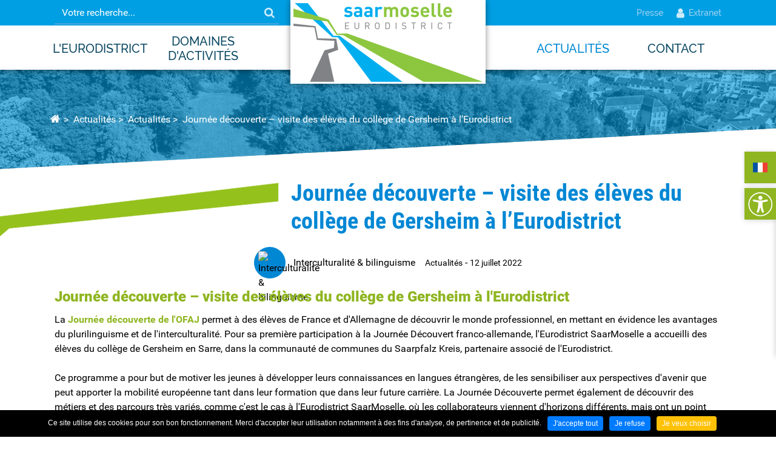

--- FILE ---
content_type: text/html; charset=UTF-8
request_url: https://www.saarmoselle.org/fr/actualites/journee-decouverte-visite-des-eleves-du-college-de-gersheim-a-l-eurodistrict_-n.html
body_size: 11768
content:
<!DOCTYPE html>
<html xmlns="http://www.w3.org/1999/xhtml" lang="fr" xml:lang="fr"><head><meta http-equiv="Content-Type" content="text/html; charset=utf-8"><title>Journée découverte – visite des élèves du collège de gersheim à l’eurodistrict -</title><meta name="description" content="Pour sa première participation à la Journée Découvert franco-allemande, l'Eurodistrict SaarMoselle a accueilli des élèves du collège de Gersheim en Sarre, dans la communauté de communes du Saarpfalz Kreis, partenaire associé de l'Eurodistrict."><link rel="canonical" href="https://www.saarmoselle.org/fr/actualites/journee-decouverte-visite-des-eleves-du-college-de-gersheim-a-l-eurodistrict_-n.html"><meta property="og:title" content="Journée découverte – visite des élèves du collège de gersheim à l’eurodistrict -"><meta property="og:description" content="Pour sa première participation à la Journée Découvert franco-allemande, l'Eurodistrict SaarMoselle a accueilli des élèves du collège de Gersheim en Sarre, dans la communauté de communes du Saarpfalz Kreis, partenaire associé de l'Eurodistrict."><meta property="og:type" content="website"><meta property="og:updated_time" content="2022-08-17 15:53:04"><meta property="og:url" content="https://www.saarmoselle.org/fr/actualites/journee-decouverte-visite-des-eleves-du-college-de-gersheim-a-l-eurodistrict_-n.html"><meta property="og:image" content="https://www.saarmoselle.org/globalflexit/images/img_base/actualites/1200_630_7_img-0223.jpg"><meta property="og:image:width" content="1200"><meta property="og:image:height" content="630"><meta name="twitter:card" content="summary_large_image"><meta name="twitter:title" content="Journée découverte – visite des élèves du collège de gersheim à l’eurodistrict -"><meta name="twitter:description" content="Pour sa première participation à la Journée Découvert franco-allemande, l'Eurodistrict SaarMoselle a accueilli des élèves du collège de Gersheim en Sarre, dans la communauté de communes du Saarpfalz Kreis, partenaire associé de l'Eurodistrict."><meta name="twitter:url" content="https://www.saarmoselle.org/fr/actualites/journee-decouverte-visite-des-eleves-du-college-de-gersheim-a-l-eurodistrict_-n.html"><meta name="twitter:image" content="https://www.saarmoselle.org/globalflexit/images/img_base/actualites/1200_630_7_img-0223.jpg"><meta name="robots" content="follow,index"><link rel="stylesheet" href="/globalflexit/clients/utils/min/?g=751313526376a94f27ed965367d5fdbe_css" type="text/css" media="all" />
<link rel="stylesheet" href="/globalflexit/clients/utils/min/?g=ec07dac774b676290104cc0d29bc1373_css" type="text/css" media="print" />
<base href="https://www.saarmoselle.org/"><meta name="viewport" content="width=device-width, initial-scale=1.0, maximum-scale=1"><meta name="format-detection" content="telephone=no"><link rel="icon" href="/img_base/themes/favicons/favicon.ico" type="image/x-icon"><meta name="msapplication-TileColor" content="#0087d4"><meta name="theme-color" content="#0087d4"></head><body class="fmac fdesktop theme_1" data-idpage="30" data-idparent="30" data-filariane="21,30">
<div id="fMobileMenuBodyContainer">    <div class="container-main">        
<header id="header" class="mainHeader noflexitsearch no_print" data-offset-top="1" data-offset-bottom="1" data-offset-top-add="-80"><div class="topHeader d-none d-lg-block">
        <div class="container">
            <div class="d-flex align-items-center">
                <div class="col-auto col-search d-none d-lg-block"><div class="searchWrapper"><form class="fbs4-search-box" action="/fr/recherche.html" method="post" id="form_recherche_mini" name="form_recherche_mini" role="search">
    <div class="form-row align-items-center">
        <div class="col fbs4-search-box-text">
                            <input class="form-control" id="adv_search" type="text" name="recherche" aria-label="Votre recherche..." value="" placeholder="Votre recherche..."></div>
        <div class="col-auto fbs4-search-box-button">
            <button class="btn btn-sm btn-primary" type="submit" name="submitFormSearch" id="submitFormSearch">OK</button>
        </div>

                <input type="hidden" name="session_reload_form" value="form_flexit_form"><input type="hidden" name="page_rech"><input type="hidden" value="1" name="clic"><input type="hidden" name="aff_langue" value=""><br><input type="hidden" name="debut" value="1"><input type="hidden" name="id_page_search" value="24"></div>
</form></div></div><div class="col-auto ml-auto "><div class="topMenu noflexitsearch"><a data-id-page="22" href="/fr/presse.html" class="topMenu_a topMenu_a_a page-22" title="">Presse</a><a data-id-page="23" href="/fr/acces-restreint.html" class="topMenu_a topMenu_a_b page-23" title=""><img src="/UserFiles/Image/Icones/ico-acces.png" alt="">Extranet</a></div></div>            </div>
        </div>
    </div>

    <div class="container">

            <a class="logo" href="/" title="Accueil">
                <img src="/_css/medias/logo_saarmoselle.png" alt="Eurodistrict SaarMoselle"></a>

            <nav id="mainMenu" class="mainMenuWrapper"><button id="fMenuMobileButton" type="button" class="navbar-toggler ml-auto d-block d-lg-none" data-configmenu='[{"type":"menu","value":"1,2,5,3"}]' data-style="light" data-subtitle="" data-fullscreen="0" data-header-elem=".mainHeader" data-hide-close-btn="1" data-header='[{"type":"clone","value":".searchWrapper"}]' data-footer='[{"type":"clone","value":".langListBox"}]' data-position="right" data-disable-loader-btn="0">
                    <span class="sr-only">Toggle navigation</span>
                    <span class="icon-bar d-block"></span>
                    <span class="icon-bar d-block"></span>
                    <span class="icon-bar d-block"></span>
                    <span class="titre d-none">Menu</span>
                </button>

                <div class="collapse navbar-collapse d-lg-block d-none">
                    <div class="mainMenu mainMenuHasChildActive noflexitsearch"><ul class="nav nav-tabs  "><li class="  first   dropdown nav-item" data-id-page="19"><a target="_self" data-id-page="19" href="/fr/nous-connaitre.html" class="  dropdown-toggle nav-link page-19" title="">L'Eurodistrict</a><ul class="dropdown-menu "><li class="  first   dropdown nav-item" data-id-page="25"><a data-id-page="25" href="/fr/nous-connaitre.html" class="  dropdown-toggle nav-link page-25" title="">Nous connaître</a><ul class="dropdown-menu "><li class="  first  nav-item" data-id-page="97"><a data-id-page="97" href="/fr/missions.html" class=" nav-link page-97" title="">Missions</a></li><li class="  last  nav-item" data-id-page="96"><a data-id-page="96" href="/fr/histoire.html" class=" nav-link page-96" title="">Histoire</a></li></ul></li><li class="   dropdown nav-item" data-id-page="147"><a data-id-page="147" href="/fr/zone-fonctionnelle-saarmoselle.html" class="  dropdown-toggle nav-link page-147" title="">Zone fonctionnelle SaarMoselle</a><ul class="dropdown-menu "><li class="  first  last  nav-item" data-id-page="165"><a data-id-page="165" href="/fr/comite-de-selection.html" class=" nav-link page-165" title="">Comité de sélection</a></li></ul></li><li class="   dropdown nav-item" data-id-page="55"><a target="_self" data-id-page="55" href="/fr/territoire-saarmoselle.html" class="  dropdown-toggle nav-link page-55" title="">Membres</a><ul class="dropdown-menu "><li class="  first  last  nav-item" data-id-page="51"><a data-id-page="51" href="/fr/territoire-saarmoselle.html" class=" nav-link page-51" title="">Territoire SaarMoselle</a></li></ul></li><li class="   dropdown nav-item" data-id-page="58"><a data-id-page="58" href="/fr/organes.html" class="  dropdown-toggle nav-link page-58" title="">Organes</a><ul class="dropdown-menu "><li class="  first  nav-item" data-id-page="98"><a data-id-page="98" href="/fr/assemblee.html" class=" nav-link page-98" title="">Assemblée</a></li><li class="  nav-item" data-id-page="99"><a data-id-page="99" href="/fr/comite-directeur.html" class=" nav-link page-99" title="">Comité directeur</a></li><li class="  last  nav-item" data-id-page="59"><a data-id-page="59" href="/fr/presidence.html" class=" nav-link page-59" title="">Présidence</a></li></ul></li><li class="  nav-item" data-id-page="57"><a data-id-page="57" href="/fr/reseaux.html" class=" nav-link page-57" title="">Réseaux</a></li><li class="   dropdown nav-item" data-id-page="84"><a data-id-page="84" href="/fr/equipe-technique.html" class="  dropdown-toggle nav-link page-84" title="">Equipe technique</a><ul class="dropdown-menu "><li class="  first  last  nav-item" data-id-page="61"><a data-id-page="61" href="/fr/stage-a-l-eurodistrict-1.html" class=" nav-link page-61" title="">Stage à l'Eurodistrict</a></li></ul></li><li class="  last   dropdown nav-item" data-id-page="100"><a data-id-page="100" href="/fr/documents-et-informations.html" class="  dropdown-toggle nav-link page-100" title="">Documents et informations</a><ul class="dropdown-menu "><li class="  first  nav-item" data-id-page="134"><a data-id-page="134" href="/fr/commande-publique.html" class=" nav-link page-134" title="">Commande publique</a></li><li class="  nav-item" data-id-page="60"><a data-id-page="60" href="/fr/comptes-rendus-et-deliberations.html" class=" nav-link page-60" title="">Comptes-rendus et délibérations</a></li><li class="  nav-item" data-id-page="133"><a data-id-page="133" href="/fr/publications-et-documentations.html" class=" nav-link page-133" title="">Publications et documentations</a></li><li class="  last  nav-item" data-id-page="82"><a data-id-page="82" href="/fr/rapports-d-activites.html" class=" nav-link page-82" title="">Rapports d'activités</a></li></ul></li></ul></li><li class="   dropdown nav-item" data-id-page="20"><a data-id-page="20" href="/fr/domaines-d-activites.html" class="  dropdown-toggle nav-link page-20" title="">Domaines d'activités</a><ul class="dropdown-menu "><li class="  first   dropdown nav-item" data-id-page="33"><a data-id-page="33" href="/fr/interculturalite-et-bilinguisme.html" class="  dropdown-toggle nav-link page-33" title="">Interculturalité et bilinguisme</a><ul class="dropdown-menu "><li class="  first  nav-item" data-id-page="62"><a data-id-page="62" href="/fr/creche-transfrontaliere.html" class=" nav-link page-62" title="">Crèche transfrontalière</a></li><li class="  nav-item" data-id-page="168"><a data-id-page="168" href="/fr/pro-motion-gr.html" class=" nav-link page-168" title="">Pro-Motion'GR</a></li><li class="  nav-item" data-id-page="169"><a data-id-page="169" href="/fr/engagement-gr.html" class=" nav-link page-169" title="">Engagement'GR</a></li><li class="  nav-item" data-id-page="66"><a data-id-page="66" href="/fr/faga-camt.html" class=" nav-link page-66" title="">FagA/CAMT</a></li><li class="  nav-item" data-id-page="65"><a data-id-page="65" href="/fr/sesam-gr.html" class=" nav-link page-65" title="">SESAM'GR</a></li><li class="  nav-item" data-id-page="122"><a data-id-page="122" href="/fr/projets-citoyens-1.html" class=" nav-link page-122" title="">Projets citoyens</a></li><li class="  last  nav-item" data-id-page="171"><a data-id-page="171" href="/fr/saarmoselle-fest-06-07-2025.html" class=" nav-link page-171" title="">SaarMoselle Fest 06.07.2025</a></li></ul></li><li class="   dropdown nav-item" data-id-page="34"><a data-id-page="34" href="/fr/developpement-economique.html" class="  dropdown-toggle nav-link page-34" title="">Développement économique</a><ul class="dropdown-menu "><li class="  first  nav-item" data-id-page="172"><a data-id-page="172" href="/fr/prometer.html" class=" nav-link page-172" title="">PROMETER</a></li><li class="  nav-item" data-id-page="67"><a data-id-page="67" href="/fr/saarmoselle-booste-votre-developpement.html" class=" nav-link page-67" title="">SaarMoselle booste votre développement</a></li><li class="  last  nav-item" data-id-page="146"><a data-id-page="146" href="/fr/marketing-territorial.html" class=" nav-link page-146" title="">Marketing Territorial</a></li></ul></li><li class="   dropdown nav-item" data-id-page="35"><a data-id-page="35" href="/fr/amenagement-du-territoire-mobilite.html" class="  dropdown-toggle nav-link page-35" title="">Aménagement du territoire / mobilité</a><ul class="dropdown-menu "><li class="  first  nav-item" data-id-page="69"><a data-id-page="69" href="/fr/projet-d-agglomeration.html" class=" nav-link page-69" title="">Projet d'agglomération</a></li><li class="  nav-item" data-id-page="162"><a data-id-page="162" href="/fr/prisma.html" class=" nav-link page-162" title="">&gt; PRISMA</a></li><li class="  nav-item" data-id-page="164"><a data-id-page="164" href="/fr/moro.html" class=" nav-link page-164" title="">&gt; MORO</a></li><li class="  nav-item" data-id-page="148"><a data-id-page="148" href="/fr/common-ground-saarmoselle.html" class=" nav-link page-148" title="">&gt; Common Ground SaarMoselle</a></li><li class="  nav-item" data-id-page="70"><a data-id-page="70" href="/fr/ligne-de-bus-ms.html" class=" nav-link page-70" title="">Ligne de bus MS</a></li><li class="  nav-item" data-id-page="71"><a data-id-page="71" href="/fr/billettique-transfrontaliere-saarmoselle.html" class=" nav-link page-71" title="">Billettique transfrontalière SaarMoselle</a></li><li class="  last  nav-item" data-id-page="72"><a data-id-page="72" href="/fr/etude-mobilite.html" class=" nav-link page-72" title="">Étude mobilité</a></li></ul></li><li class="   dropdown nav-item" data-id-page="36"><a data-id-page="36" href="/fr/sante.html" class="  dropdown-toggle nav-link page-36" title="">Santé</a><ul class="dropdown-menu "><li class="  first  nav-item" data-id-page="174"><a data-id-page="174" href="/fr/interface-sante-saarmoselle.html" class=" nav-link page-174" title="">Interface Santé SaarMoselle</a></li><li class="  nav-item" data-id-page="149"><a data-id-page="149" href="/fr/journee-de-la-sante-saarmoselle-2023.html" class=" nav-link page-149" title="">&gt; Journée de la santé SaarMoselle 2023</a></li><li class="  nav-item" data-id-page="136"><a data-id-page="136" href="/fr/point-de-contact-sante-saarmoselle.html" class=" nav-link page-136" title="">Point de contact santé SaarMoselle</a></li><li class="  nav-item" data-id-page="75"><a data-id-page="75" href="/fr/convention-mosar.html" class=" nav-link page-75" title="">Convention MOSAR</a></li><li class="  nav-item" data-id-page="185"><a data-id-page="185" href="/fr/projet-mosaics.html" class=" nav-link page-185" title="">Projet MOSAICS</a></li><li class="  nav-item" data-id-page="74"><a data-id-page="74" href="/fr/projet-geko-saarmoselle.html" class=" nav-link page-74" title="">Projet GeKo SaarMoselle</a></li><li class="  nav-item" data-id-page="139"><a data-id-page="139" href="/fr/journee-de-la-sante-saarmoselle-2021.html" class=" nav-link page-139" title="">&gt; Journée de la santé SaarMoselle 2021</a></li><li class="  nav-item" data-id-page="138"><a data-id-page="138" href="/fr/journee-de-la-sante-saarmoselle-2022.html" class=" nav-link page-138" title="">&gt; Journée de la santé SaarMoselle 2022</a></li><li class="  last  nav-item" data-id-page="76"><a data-id-page="76" href="/fr/projet-cosan.html" class=" nav-link page-76" title="">Projet COSAN</a></li></ul></li><li class="   dropdown nav-item" data-id-page="37"><a data-id-page="37" href="/fr/tourisme.html" class="  dropdown-toggle nav-link page-37" title="">Tourisme</a><ul class="dropdown-menu "><li class="  first  nav-item" data-id-page="170"><a data-id-page="170" href="/fr/intervelo-saarmoselle.html" class=" nav-link page-170" title="">Intervelo SaarMoselle</a></li><li class="  nav-item" data-id-page="78"><a data-id-page="78" href="/fr/la-route-du-feu.html" class=" nav-link page-78" title="">La Route du Feu</a></li><li class="  nav-item" data-id-page="81"><a data-id-page="81" href="/fr/chemin-des-etoiles.html" class=" nav-link page-81" title="">Chemin des Étoiles</a></li><li class="  nav-item" data-id-page="77"><a data-id-page="77" href="/fr/la-bande-bleue.html" class=" nav-link page-77" title="">La Bande Bleue</a></li><li class="  last  nav-item" data-id-page="80"><a data-id-page="80" href="/fr/velo-visavis.html" class=" nav-link page-80" title="">Velo visavis</a></li></ul></li><li class="  last  nav-item" data-id-page="135"><a data-id-page="135" href="/fr/fonds-citoyen-franco-allemand.html" class=" nav-link page-135" title="">Fonds citoyen franco-allemand</a></li></ul></li><li class="      dropdown nav-item" data-id-page="21"><a data-id-page="21" aria-current="true" href="/fr/actualites-1.html" class="   active  dropdown-toggle nav-link page-21" title="">Actualités</a><ul class="dropdown-menu "><li class="    first   nav-item" data-id-page="30"><a data-id-page="30" aria-current="true" href="/fr/actualites.html" class="   active nav-link page-30" title="">Actualités</a></li><li class="  nav-item" data-id-page="31"><a data-id-page="31" href="/fr/evenements.html" class=" nav-link page-31" title="">Événements</a></li><li class="  nav-item" data-id-page="32"><a data-id-page="32" href="/fr/emplois-et-stages.html" class=" nav-link page-32" title="">Emplois et stages</a></li><li class="  last  nav-item" data-id-page="29"><a data-id-page="29" href="/fr/newsletters.html" class=" nav-link page-29" title="">Newsletters</a></li></ul></li><li class="  last  nav-item" data-id-page="13"><a data-id-page="13" href="/fr/contact.html" class=" nav-link page-13" title="">Contact</a></li></ul></div>                </div>
            </nav></div>

</header><div class="options noflexitsearch">
    <div class="langues" data-tooltip="Changer de langue" data-tooltip-position="left">
        <div class="langBox ">
    <span class="langSwitch lg-fr" data-lang="fr"><a class="selected" href="/fr/actualites/journee-decouverte-visite-des-eleves-du-college-de-gersheim-a-l-eurodistrict_-n.html">FRANÇAIS</a>
	    <span class="langList"><span class="fleche" style="background-image:url(/globalflexit/clients/utils/arrondi.php?img_f=globalflexit/clients/utils/images/fleche_blanche1.png&amp;img=one&amp;mask=globalflexit/clients/utils/images/fleche_blanche.png)"></span><div class="langListBox" style="background:none;"><a href="/fr/actualites/journee-decouverte-visite-des-eleves-du-college-de-gersheim-a-l-eurodistrict_-n.html" class="fr  selLang" data-lang="fr">Français</a><a href="/de/aktuelles/entdeckungstag-besuch-von-schulerinnen-und-schulern-der-gemeinschaftsschule-gersheim-beim-eurodistrict_-n.html" class="de " data-lang="de">Allemand</a></div></span>    </span>
</div>    </div>
    <div class="accessibilite mt-2">
        <div class="icon ">
            <a href="javascript:;" data-tooltip="Accessibilité" data-tooltip-position="left"></a>
        </div>
        <div class="option_access text-left">
            <ul><li><img src="svgs_feather_zoom-in_000000" style="width:16px" alt=""><a href="javascript:;" onclick="fontUp(jQuery(this))" class="fontUp">Augmenter le texte</a></li>
                <li><img src="svgs_feather_zoom-out_000000" style="width:16px" alt=""><a href="javascript:;" onclick="fontDown(jQuery(this))" class="fontDown">Diminuer le texte</a></li>
                <li><svg version="1.1" xmlns="http://www.w3.org/2000/svg" width="1em" viewbox="0 0 448 448"><path fill="currentColor" d="M15.75 384h-15.75v-352h15.75v352zM31.5 383.75h-8v-351.75h8v351.75zM55 383.75h-7.75v-351.75h7.75v351.75zM94.25 383.75h-7.75v-351.75h7.75v351.75zM133.5 383.75h-15.5v-351.75h15.5v351.75zM165 383.75h-7.75v-351.75h7.75v351.75zM180.75 383.75h-7.75v-351.75h7.75v351.75zM196.5 383.75h-7.75v-351.75h7.75v351.75zM235.75 383.75h-15.75v-351.75h15.75v351.75zM275 383.75h-15.75v-351.75h15.75v351.75zM306.5 383.75h-15.75v-351.75h15.75v351.75zM338 383.75h-15.75v-351.75h15.75v351.75zM361.5 383.75h-15.75v-351.75h15.75v351.75zM408.75 383.75h-23.5v-351.75h23.5v351.75zM424.5 383.75h-8v-351.75h8v351.75zM448 384h-15.75v-352h15.75v352z"></path></svg><a href="javascript:;" class="filtre filtre-gray" onclick="filter('gray', jQuery(this))">Niveaux de gris</a></li>
                <li><svg version="1.1" xmlns="http://www.w3.org/2000/svg" width="1em" viewbox="0 0 448 448"><path fill="currentColor" d="M192 360v-272c-75 0-136 61-136 136s61 136 136 136zM384 224c0 106-86 192-192 192s-192-86-192-192 86-192 192-192 192 86 192 192z"></path></svg><a href="javascript:;" onclick="filter('contraste', jQuery(this))" class="filtre filtre-contraste">Haut contraste</a></li>
                <li><svg version="1.1" xmlns="http://www.w3.org/2000/svg" width="1em" viewbox="0 0 448 448"><path fill="currentColor" d="M364 304c0-6.5-2.5-12.5-7-17l-52-52c-4.5-4.5-10.75-7-17-7-7.25 0-13 2.75-18 8 8.25 8.25 18 15.25 18 28 0 13.25-10.75 24-24 24-12.75 0-19.75-9.75-28-18-5.25 5-8.25 10.75-8.25 18.25 0 6.25 2.5 12.5 7 17l51.5 51.75c4.5 4.5 10.75 6.75 17 6.75s12.5-2.25 17-6.5l36.75-36.5c4.5-4.5 7-10.5 7-16.75zM188.25 127.75c0-6.25-2.5-12.5-7-17l-51.5-51.75c-4.5-4.5-10.75-7-17-7s-12.5 2.5-17 6.75l-36.75 36.5c-4.5 4.5-7 10.5-7 16.75 0 6.5 2.5 12.5 7 17l52 52c4.5 4.5 10.75 6.75 17 6.75 7.25 0 13-2.5 18-7.75-8.25-8.25-18-15.25-18-28 0-13.25 10.75-24 24-24 12.75 0 19.75 9.75 28 18 5.25-5 8.25-10.75 8.25-18.25zM412 304c0 19-7.75 37.5-21.25 50.75l-36.75 36.5c-13.5 13.5-31.75 20.75-50.75 20.75-19.25 0-37.5-7.5-51-21.25l-51.5-51.75c-13.5-13.5-20.75-31.75-20.75-50.75 0-19.75 8-38.5 22-52.25l-22-22c-13.75 14-32.25 22-52 22-19 0-37.5-7.5-51-21l-52-52c-13.75-13.75-21-31.75-21-51 0-19 7.75-37.5 21.25-50.75l36.75-36.5c13.5-13.5 31.75-20.75 50.75-20.75 19.25 0 37.5 7.5 51 21.25l51.5 51.75c13.5 13.5 20.75 31.75 20.75 50.75 0 19.75-8 38.5-22 52.25l22 22c13.75-14 32.25-22 52-22 19 0 37.5 7.5 51 21l52 52c13.75 13.75 21 31.75 21 51z"></path></svg><a href="javascript:;" onclick="fontUnderline(jQuery(this))" class="underline">Liens soulignés</a></li>
                <li><svg version="1.1" xmlns="http://www.w3.org/2000/svg" width="1em" viewbox="0 0 448 448"><path fill="currentColor" d="M181.25 139.75l-42.5 112.5c24.75 0.25 49.5 1 74.25 1 4.75 0 9.5-0.25 14.25-0.5-13-38-28.25-76.75-46-113zM0 416l0.5-19.75c23.5-7.25 49-2.25 59.5-29.25l59.25-154 70-181h32c1 1.75 2 3.5 2.75 5.25l51.25 120c18.75 44.25 36 89 55 133 11.25 26 20 52.75 32.5 78.25 1.75 4 5.25 11.5 8.75 14.25 8.25 6.5 31.25 8 43 12.5 0.75 4.75 1.5 9.5 1.5 14.25 0 2.25-0.25 4.25-0.25 6.5-31.75 0-63.5-4-95.25-4-32.75 0-65.5 2.75-98.25 3.75 0-6.5 0.25-13 1-19.5l32.75-7c6.75-1.5 20-3.25 20-12.5 0-9-32.25-83.25-36.25-93.5l-112.5-0.5c-6.5 14.5-31.75 80-31.75 89.5 0 19.25 36.75 20 51 22 0.25 4.75 0.25 9.5 0.25 14.5 0 2.25-0.25 4.5-0.5 6.75-29 0-58.25-5-87.25-5-3.5 0-8.5 1.5-12 2-15.75 2.75-31.25 3.5-47 3.5z"></path></svg><a href="javascript:;" onclick="fontChange(jQuery(this))" class="fontchange">Police lisible</a></li>
                <li><svg version="1.1" xmlns="http://www.w3.org/2000/svg" width="1em" viewbox="0 0 448 448"><path fill="currentColor" d="M384 224c0 105.75-86.25 192-192 192-57.25 0-111.25-25.25-147.75-69.25-2.5-3.25-2.25-8 0.5-10.75l34.25-34.5c1.75-1.5 4-2.25 6.25-2.25 2.25 0.25 4.5 1.25 5.75 3 24.5 31.75 61.25 49.75 101 49.75 70.5 0 128-57.5 128-128s-57.5-128-128-128c-32.75 0-63.75 12.5-87 34.25l34.25 34.5c4.75 4.5 6 11.5 3.5 17.25-2.5 6-8.25 10-14.75 10h-112c-8.75 0-16-7.25-16-16v-112c0-6.5 4-12.25 10-14.75 5.75-2.5 12.75-1.25 17.25 3.5l32.5 32.25c35.25-33.25 83-53 132.25-53 105.75 0 192 86.25 192 192z"></path></svg><a href="javascript:;" onclick="deleteAllOption()">Réinitialiser</a></li>
            </ul></div>
    </div>
    </div>

        <div id="breadcrumb" class="after-header">
            <div class="image_effect">
                <div class="image" style="background-image:url(/globalflexit/images/UserFiles/Image/1920_300_7_web-img-schlossberg-accueil.jpg)"></div>
            </div>
            <div class="container">
                <div class="row row-breadcrumb  align-items-center">
                    <div class="col-12">
                        <div class="fil-ariane fil-arianeHasChildActive noflexitsearch"><ul class="breadcrumb  "><li class="  first  breadcrumb-item" data-id-page="1"><a data-id-page="1" href="/" class=" page-1" title="">Accueil</a></li><li class="     breadcrumb-item" data-id-page="21"><a data-id-page="21" aria-current="true" href="/fr/actualites-1.html" class="   active page-21" title="">Actualités</a></li><li class="     breadcrumb-item" data-id-page="30"><a data-id-page="30" aria-current="true" href="/fr/actualites.html" class="   active page-30" title="">Actualités</a></li><li class="  last  breadcrumb-item" data-id-page="actualites_930000"><a data-id-page="actualites_930000" aria-current="page" class=" active current page-actualites_930000" title="">Journée découverte – visite des élèves du collège de Gersheim à l’Eurodistrict</a></li></ul></div>                    </div>
                </div>
            </div>
        </div>

        <div class="container container-wrapper container-principal">

            <div class="row">
                                    <div class="heading col-12">
                                                    <div class="title1-default title_detail d-flex align-items-center color5 "><span>Journée découverte – visite des élèves du collège de Gersheim à l’Eurodistrict</span></div>
                                            </div>
                
                <section class="col-12 fullsize"><div class="mb-3"><div class="fmodele fmodeleScroll tpl_fiche">
    <article class="actualites-fiche"><div class="pb-3">
            <div class="row">
                <div class="col-auto mx-auto d-flex align-items-center">
                    <div class="categ col-auto py-0 pl-0 pr-0 d-flex align-items-center mr-3"><span class="icon" data-tooltip="Interculturalité &amp; bilinguisme" data-tooltip-position="top"><img src="/img_base/actualites/icon-theme-2.png" alt="Interculturalité &amp; bilinguisme"></span><div class="title_categ pl-2">Interculturalité &amp; bilinguisme</div></div> <span class="text-small">Actualités</span> - <span class="text-small">12 juillet 2022<span>                </span></span></div>

            </div>
        </div>

        <div class="inner">
            <div class="row">
                <div class="col-12">
                    <div class="title2-default"><span style="text-autospace:none"><b>Journée découverte – visite des élèves du collège de Gersheim à l'Eurodistrict </b></span></div>

<p>La <strong><a href="https://www.ofaj.org/programmes-formations/journee-decouverte.html" target="_blank" title="Journée découverte de l'OFAJ ( Nouvelle fenêtre )">Journée découverte de l'OFAJ</a></strong> permet à des élèves de France et d'Allemagne de découvrir le monde professionnel, en mettant en évidence les avantages du plurilinguisme et de l'interculturalité. Pour sa première participation à la Journée Découvert franco-allemande, l'Eurodistrict SaarMoselle a accueilli des élèves du collège de Gersheim en Sarre, dans la communauté de communes du Saarpfalz Kreis, partenaire associé de l'Eurodistrict.<br><br>
Ce programme a pour but de motiver les jeunes à développer leurs connaissances en langues étrangères, de les sensibiliser aux perspectives d'avenir que peut apporter la mobilité européenne tant dans leur formation que dans leur future carrière. La Journée Découverte permet également de découvrir des métiers et des parcours très variés, comme c'est le cas à l'Eurodistrict SaarMoselle, où les collaborateurs viennent d'horizons différents, mais ont un point commun, leur attachement à la coopération franco-allemande.<br><br>
Le bureau de coopération a ainsi ouvert ses portes les 23 et 24 juin à deux classes bilingues, l'une de 4e et l'autre de 3e du collège de Gersheim situé a seulement quelques kilomètres de la frontière. Lors du tour de table, il était particulièrement intéressant de voir à quel point la proximité de la frontière continue à créer du lien avec le pays voisin. Pour les uns, le lien s'est créé dès l'école maternelle au contact d'une assistante d'origine française, pour d'autres c'est grâce aux activités de loisirs et aux échanges entre clubs sportifs.<br><br>
La sensibilisation à la coopération transfrontalière était également au programme de cette rencontre. A travers la présentation de l'Eurodistrict SaarMoselle et de ses activités, l'accent a été mis sur la forte imbrication franco-allemande de notre territoire à travers les différents projets que mène ou accompagne le GECT et des possibilités qu'elle offre pour le quotidien de ses habitants. Un quiz ludique sur l'Eurodistrict et la région accompagné d'un goûter franco-allemand a clôturé la visite</p>

<p style="text-align: center;"></p><div class="fmodele fmodeleScroll tpl_galerie_diaporama_multi"><div class="title-spacer"></div><div class="flexit-medias-diaporama-multi">
    <div id="flexit_flexslider_313e319976e5ac8facf6694516dae32d" class="flexit-medias-diaporama-multi-slider">
        <ul class="slides"><li class="flexit-medias-diaporama-multi-item "><img src="/globalflexit/images/UserFiles/Image/actualites/0-general/750_500_1_ffffff_jd-8-gersheim.jpg" alt="" class="flexit-medias-diaporama-multi-item-img"></li>
<li class="flexit-medias-diaporama-multi-item "><img src="/globalflexit/images/UserFiles/Image/actualites/0-general/750_500_1_ffffff_jd-gersheim.jpg" alt="" class="flexit-medias-diaporama-multi-item-img"></li>
<li class="flexit-medias-diaporama-multi-item "><img src="/globalflexit/images/UserFiles/Image/actualites/0-general/750_500_1_ffffff_jd-9-gersheim.jpg" alt="" class="flexit-medias-diaporama-multi-item-img"></li>
        </ul></div>

</div></div>                                        <br><div class="partageSocial"><div class="flexit-social-sharing sm noflexitsearch"><a class="flexit-social-sharing-btn f-linkedin f-linkedin-02" href="https://www.linkedin.com/shareArticle?mini=true&amp;url=https%3A%2F%2Fwww.saarmoselle.org%2Ffr%2Factualites%2Fjournee-decouverte-visite-des-eleves-du-college-de-gersheim-a-l-eurodistrict_-n.html&amp;title=Journ%C3%A9e%20d%C3%A9couverte%20%E2%80%93%20visite%20des%20%C3%A9l%C3%A8ves%20du%20coll%C3%A8ge%20de%20Gersheim%20%C3%A0%20l%E2%80%99Eurodistrict&amp;summary=Pour%20sa%20premi%C3%A8re%20participation%20%C3%A0%20la%20Journ%C3%A9e%20D%C3%A9couvert%20franco-allemande%2C%20l%27Eurodistrict%20SaarMoselle%20a%20accueilli%20des%20%C3%A9l%C3%A8ves%20du%20coll%C3%A8ge%20de%20Gersheim%20en%20Sarre%2C%20dans%20la%20communaut%C3%A9%20de%20communes%20du%20Saarpfalz%20Kreis%2C%20partenaire%20associ%C3%A9%20de%20l%27Eurodistrict." data-share="https://www.saarmoselle.org/globalflexit/ajax/modules/contact/traitement-share.php?network=linkedin&amp;url={{share_url}}" data-url-b64="aHR0cHM6Ly93d3cuc2Fhcm1vc2VsbGUub3JnL2ZyL2FjdHVhbGl0ZXMvam91cm5lZS1kZWNvdXZlcnRlLXZpc2l0ZS1kZXMtZWxldmVzLWR1LWNvbGxlZ2UtZGUtZ2Vyc2hlaW0tYS1sLWV1cm9kaXN0cmljdF8tbi5odG1s" target="_blank" rel="nofollow" aria-label="Partager sur LinkedIn ( Nouvelle fenêtre )" title="Partager sur LinkedIn ( Nouvelle fenêtre )">Partager sur LinkedIn</a><a class="flexit-social-sharing-btn f-facebook f-facebook-02" href="https://www.facebook.com/share.php?u=https%3A%2F%2Fwww.saarmoselle.org%2Ffr%2Factualites%2Fjournee-decouverte-visite-des-eleves-du-college-de-gersheim-a-l-eurodistrict_-n.html&amp;title=Journ%C3%A9e%20d%C3%A9couverte%20%E2%80%93%20visite%20des%20%C3%A9l%C3%A8ves%20du%20coll%C3%A8ge%20de%20Gersheim%20%C3%A0%20l%E2%80%99Eurodistrict" data-share="https://www.saarmoselle.org/globalflexit/ajax/modules/contact/traitement-share.php?network=facebook&amp;url={{share_url}}" data-url-b64="aHR0cHM6Ly93d3cuc2Fhcm1vc2VsbGUub3JnL2ZyL2FjdHVhbGl0ZXMvam91cm5lZS1kZWNvdXZlcnRlLXZpc2l0ZS1kZXMtZWxldmVzLWR1LWNvbGxlZ2UtZGUtZ2Vyc2hlaW0tYS1sLWV1cm9kaXN0cmljdF8tbi5odG1s" target="_blank" rel="nofollow" aria-label="Partager sur Facebook ( Nouvelle fenêtre )" title="Partager sur Facebook ( Nouvelle fenêtre )">Partager sur Facebook</a><a class="flexit-social-sharing-btn f-twitter f-twitter-02" href="https://twitter.com/intent/tweet?text=Journ%C3%A9e%20d%C3%A9couverte%20%E2%80%93%20visite%20des%20%C3%A9l%C3%A8ves%20du%20coll%C3%A8ge%20de%20Gersheim%20%C3%A0%20l%E2%80%99Eurodistrict&amp;url=https%3A%2F%2Fwww.saarmoselle.org%2Ffr%2Factualites%2Fjournee-decouverte-visite-des-eleves-du-college-de-gersheim-a-l-eurodistrict_-n.html&amp;original_referer=https%3A%2F%2Fwww.saarmoselle.org%2Ffr%2Factualites%2Fjournee-decouverte-visite-des-eleves-du-college-de-gersheim-a-l-eurodistrict_-n.html" data-share="https://www.saarmoselle.org/globalflexit/ajax/modules/contact/traitement-share.php?network=twitter&amp;url={{share_url}}" data-url-b64="aHR0cHM6Ly93d3cuc2Fhcm1vc2VsbGUub3JnL2ZyL2FjdHVhbGl0ZXMvam91cm5lZS1kZWNvdXZlcnRlLXZpc2l0ZS1kZXMtZWxldmVzLWR1LWNvbGxlZ2UtZGUtZ2Vyc2hlaW0tYS1sLWV1cm9kaXN0cmljdF8tbi5odG1s" target="_blank" rel="nofollow" aria-label="Partager sur Twitter ( Nouvelle fenêtre )" title="Partager sur Twitter ( Nouvelle fenêtre )">Partager sur Twitter</a><a class="flexit-social-sharing-btn f-mail f-mail-02" href="mailto:?subject=Journ%C3%A9e%20d%C3%A9couverte%20%E2%80%93%20visite%20des%20%C3%A9l%C3%A8ves%20du%20coll%C3%A8ge%20de%20Gersheim%20%C3%A0%20l%E2%80%99Eurodistrict&amp;body=https://www.saarmoselle.org/fr/actualites/journee-decouverte-visite-des-eleves-du-college-de-gersheim-a-l-eurodistrict_-n.html" data-share="/fr/fpopup_envoyer.html?p=contact%3Aelements%3A%3Aenvoyer_a_un_ami&amp;url={{share_url}}" data-url-b64="aHR0cHM6Ly93d3cuc2Fhcm1vc2VsbGUub3JnL2ZyL2FjdHVhbGl0ZXMvam91cm5lZS1kZWNvdXZlcnRlLXZpc2l0ZS1kZXMtZWxldmVzLWR1LWNvbGxlZ2UtZGUtZ2Vyc2hlaW0tYS1sLWV1cm9kaXN0cmljdF8tbi5odG1s" target="_blank" rel="nofollow" aria-label="Partager par email ( Nouvelle fenêtre )" title="Partager par email ( Nouvelle fenêtre )">Partager par email</a></div></div>
                </div>
            </div>
        </div>
    </article><a href="/fr/actualites.html" class="btn-2 my-2">Retour à la liste</a>
    
</div></div><div class="mt-3"></div>                </section></div>

        </div>
        

<footer id="footer" class="mt-sm-5 mt-3 noflexitsearch"><div class="fmodele fmodeleScroll tpl_nl_accueil">    



    <div class="news-accueil">
        <div class="container">
            <div class="row row-list">

                <div class="newletter col-xl-8 col-md-7 col-12 "><div class="titre maj color5 mb-md-4 mb-2 text-md-left text-center">Inscription à la Newsletter</div>        <div class="newsletterbox bs4"><a name="newsletter"></a>
        <form class="form_inscript_newsletter" name="form_inscription_newsletter1" method="post" action="/fr/actualites.html#newsletter" style="margin:0px;">
            <input type="hidden" name="inscription_newsletter" value="1"><input type="hidden" name="newsletter[modele_newsletter]" value="simple"><div class="off"><label for="address">Address :</label><input type="text" name="address" value="" autocomplete="off"></div>
            <div class="inscription_newsletter_erreur"></div>
            <div class="inscription_newsletter_valid"></div>
                        <div class="liste_champs">
                <div class="colonne1">
                    
					<div class="champ" id="champ_mail">
						<label class="libelle" for="form_mail">Mail<span class="obligatoire">*</span></label>
						<div class="valeur"><input type="text" id="form_mail" tabindex="1" name="newsletter[mail]" value="" placeholder="Votre adresse mail"></div>
					</div>                </div>
                <div class="clearer"> </div>
            </div>
            <div class="mentions"><span class="obligatoire">*</span> Champs obligatoires</div>

            <input type="hidden" name="newsletter[groupe][2]" value="2"><div class="bouton_valider"><input type="submit" name="VALIDER" tabindex="2" value="VALIDER"></div>
            
        </form>
        <div class="clearer"> </div>
    </div>
</div>
                                                            <div class="col-xl-4 col-md-5 col-12">
                            <article class="last-news"><div class="images">
                                    <div class="img1"><img src="/globalflexit/images/UserFiles/Image/newsletter/200_320_1_ffffff_news-27-alaune-1.png" alt=""></div><div class="img2"><img src="/globalflexit/images/UserFiles/Image/newsletter/200_320_1_ffffff_news-27-alaune-1.png" alt=""></div>                                </div>
                                <a class="bouton-all font3 maj text-center" href="/fr/newsletters.html" title="Newsletters">Accèder à nos dernières newsletters</a>
                            </article></div>
                                                </div>
        </div>
    </div>

</div>
    
    <div class="footer-top py-4">
        <div class="container">
            <div class="row align-items-center">
                <div class="col-lg col-12 text-center"><img src="/_css/medias/logo_blanc.png" alt="Eurodistrict Saarmoselle"></div>
                <div class="col-lg col-12 text-lg-left text-center mt-lg-0 mt-2 col-adresse">
                    <div class="adresse">Eurodistrict SaarMoselle | 
Talstraße 16 | D-66119 Saarbrücken</div>                    <div><a href="tel:0049%20(0)681/506-8010" class="tel">Tél. 0049 (0)681/506-8010</a></div>                    <div><span class="tel">Fax 0049 (0)681/506-8020</span></div>                </div>

                <div class="col-lg col-contact text-lg-left text-center d-lg-block d-inline-block col-auto mx-lg-0 mx-auto mt-3 mt-lg-0"><a href="/fr/contact.html" class="btn-vert maj font3">Contactez-nous</a></div>                <div class="col-lg col-12 text-lg-left text-center  mt-lg-0 mt-2"><div class="font3 color1 maj mb-1">SUIVEZ-NOUS</div><div class="follow"><div class="flexit-social-follow"><a class="follow-item btn-fb" href="http://www.facebook.com/saarmoselle" target="_blank" style="width: 32px;" rel="nofollow" title="Facebook ( Nouvelle fenêtre )"><img class="icog" style="--icocolor:#96c11f;--iconame:url(/globalflexit/clients/utils/images/flexit_icones/fb02.png);--icosize:32px;" src="/globalflexit/clients/utils/images/x.gif" alt="Facebook"></a><a class="follow-item btn-insta" href="http://instagram.com/eurodistrict_saarmoselle/?hl=fr" target="_blank" style="width: 32px;" rel="nofollow" title="Instagram ( Nouvelle fenêtre )"><img class="icog" style="--icocolor:#96c11f;--iconame:url(/globalflexit/clients/utils/images/flexit_icones/insta02.png);--icosize:32px;" src="/globalflexit/clients/utils/images/x.gif" alt="Instagram"></a><a class="follow-item btn-li btn-li-c" href="https://www.linkedin.com/company/eurodistrict-saarmoselle" target="_blank" style="width: 32px;" rel="nofollow" title="LinkedIn ( Nouvelle fenêtre )"><img class="icog" style="--icocolor:#96c11f;--iconame:url(/globalflexit/clients/utils/images/flexit_icones/li02.png);--icosize:32px;" src="/globalflexit/clients/utils/images/x.gif" alt="LinkedIn"></a></div></div></div>            </div>

        </div>
    </div>
    <div class="footer-bottom py-lg-4 pt-0 pb-4">
        <div class="container">
            <div class="row">
                <div class="col-lg-auto col-12 text-lg-left text-center">
                    <div class="bottom-menu noflexitsearch"><a data-id-page="14" href="/fr/mentions-legales.html" class="bottom-menu_a bottom-menu_a_a page-14" title="">Mentions légales</a> - <a data-id-page="15" href="/fr/plan-du-site.html" class="bottom-menu_a bottom-menu_a_b page-15" title="">Plan du site</a> - <a data-id-page="18" href="/fr/donnees-personnelles.html" class="bottom-menu_a bottom-menu_a_a page-18" title="">Données personnelles</a></div>                </div>
                <div class="col-lg col-12 text-lg-right text-center mt-lg-0 mt-2">
                                    </div>
            </div>
        </div>
    </div>
</footer></div>
</div>
<script src="/globalflexit/clients/utils/framework/js/all/modules/flexitjs/flexitJs.js?d=1768305580" type="text/javascript"></script>
<script src="/globalflexit/clients/utils/min/?g=a11aaed08748d9c004c848ccdec81c35_js" type="text/javascript"></script>
<script type="text/javascript">jQuery(document).ready(function() {
flexit_add_class(fmoo.$$('.topMenu a'),'topMenu_');
flexit_add_class(fmoo.$$('.bottom-menu a'),'bottom-menu_');
});</script>
<script type="text/javascript">jQuery(window).load(function() {
actualitesGallerySlider();
jQuery('#flexit_flexslider_313e319976e5ac8facf6694516dae32d').flexslider({animation: 'fade',animationSpeed: 1500,slideshow: true,slideshowSpeed: 5000,controlNav: false,directionNav: true,animationLoop: true,pauseOnHover: false});
});</script>
<script src="/globalflexit/backoffice/modules/vieprivee/front/templates/js/vp.js?d=1768305580" type="text/javascript"></script><script type="application/ld+json">{"@context":"http:\/\/schema.org","@type":"NewsArticle","mainEntityOfPage":{"@type":"WebPage","@id":"\/fr\/actualites\/journee-decouverte-visite-des-eleves-du-college-de-gersheim-a-l-eurodistrict_-n.html"},"publisher":{"@type":"Organization","name":"Groupement europ\u00e9en de coop\u00e9ration territoriale Eurodistrict SaarMoselle","logo":{"@type":"ImageObject","url":"https:\/\/www.saarmoselle.org\/globalflexit\/images\/UserFiles\/Image\/contenu_defaut\/600_60_1_logo-saarmoselle.png","width":142,"height":60}},"author":{"@type":"Organization","name":"Groupement europ\u00e9en de coop\u00e9ration territoriale Eurodistrict SaarMoselle"},"datePublished":"2022-07-19T17:04+02:00","dateModified":"2022-08-17T15:53+02:00","headline":"Journ\u00e9e d\u00e9couverte \u2013 visite des \u00e9l\u00e8ves du coll\u00e8ge de Gersheim \u00e0 l\u2019Eurodistrict","description":"Pour sa premi\u00e8re participation \u00e0 la Journ\u00e9e D\u00e9couvert franco-allemande, l'Eurodistrict SaarMoselle a accueilli des \u00e9l\u00e8ves du coll\u00e8ge de Gersheim en Sarre, dans la communaut\u00e9 de communes du Saarpfalz Kreis, partenaire associ\u00e9 de l'Eurodistrict.","articleBody":"Journ\u00e9e d\u00e9couverte \u2013 visite des \u00e9l\u00e8ves du coll\u00e8ge de Gersheim \u00e0 l'Eurodistrict \n\nLa Journ\u00e9e d\u00e9couverte de l'OFAJ permet \u00e0 des \u00e9l\u00e8ves de France et d'Allemagne de d\u00e9couvrir le monde professionnel, en mettant en \u00e9vidence les avantages du plurilinguisme et de l'interculturalit\u00e9. Pour sa premi\u00e8re participation \u00e0 la Journ\u00e9e D\u00e9couvert franco-allemande, l'Eurodistrict SaarMoselle a accueilli des \u00e9l\u00e8ves du coll\u00e8ge de Gersheim en Sarre, dans la communaut\u00e9 de communes du Saarpfalz Kreis, partenaire associ\u00e9 de l'Eurodistrict.\n\nCe programme a pour but de motiver les jeunes \u00e0 d\u00e9velopper leurs connaissances en langues \u00e9trang\u00e8res, de les sensibiliser aux perspectives d'avenir que peut apporter la mobilit\u00e9 europ\u00e9enne tant dans leur formation que dans leur future carri\u00e8re. La Journ\u00e9e D\u00e9couverte permet \u00e9galement de d\u00e9couvrir des m\u00e9tiers et des parcours tr\u00e8s vari\u00e9s, comme c'est le cas \u00e0 l'Eurodistrict SaarMoselle, o\u00f9 les collaborateurs viennent d'horizons diff\u00e9rents, mais ont un point commun, leur attachement \u00e0 la coop\u00e9ration franco-allemande.\n\nLe bureau de coop\u00e9ration a ainsi ouvert ses portes les 23 et 24 juin \u00e0 deux classes bilingues, l'une de 4e et l'autre de 3e du coll\u00e8ge de Gersheim situ\u00e9 a seulement quelques kilom\u00e8tres de la fronti\u00e8re. Lors du tour de table, il \u00e9tait particuli\u00e8rement int\u00e9ressant de voir \u00e0 quel point la proximit\u00e9 de la fronti\u00e8re continue \u00e0 cr\u00e9er du lien avec le pays voisin. Pour les uns, le lien s'est cr\u00e9\u00e9 d\u00e8s l'\u00e9cole maternelle au contact d'une assistante d'origine fran\u00e7aise, pour d'autres c'est gr\u00e2ce aux activit\u00e9s de loisirs et aux \u00e9changes entre clubs sportifs.\n\nLa sensibilisation \u00e0 la coop\u00e9ration transfrontali\u00e8re \u00e9tait \u00e9galement au programme de cette rencontre. A travers la pr\u00e9sentation de l'Eurodistrict SaarMoselle et de ses activit\u00e9s, l'accent a \u00e9t\u00e9 mis sur la forte imbrication franco-allemande de notre territoire \u00e0 travers les diff\u00e9rents projets que m\u00e8ne ou accompagne le GECT et des possibilit\u00e9s qu'elle offre pour le quotidien de ses habitants. Un quiz ludique sur l'Eurodistrict et la r\u00e9gion accompagn\u00e9 d'un go\u00fbter franco-allemand a cl\u00f4tur\u00e9 la visite\n\n","image":{"@type":"ImageObject","url":"https:\/\/www.saarmoselle.org\/img_base\/actualites\/img-0223.jpg","width":1889,"height":1285}}</script><script>if( !flexit ) { var flexit = {}; } flexit.session = {};flexit.session.hash = "16b2ff56e621d7d55b7c368ede57c8be";flexit.session.id = "a2q2l6gilrk3t49vc823bdn514";flexit.user = {};flexit.user.extranet_connected = false;</script><script type="text/javascript">
(function(window, document, dataLayerName, id) {
window[dataLayerName]=window[dataLayerName]||[],window[dataLayerName].push({start:(new Date).getTime(),event:"stg.start"});var scripts=document.getElementsByTagName('script')[0],tags=document.createElement('script');
function stgCreateCookie(a,b,c){var d="";if(c){var e=new Date;e.setTime(e.getTime()+24*c*60*60*1e3),d="; expires="+e.toUTCString();f="; SameSite=Strict"}document.cookie=a+"="+b+d+f+"; path=/"}
var isStgDebug=(window.location.href.match("stg_debug")||document.cookie.match("stg_debug"))&&!window.location.href.match("stg_disable_debug");stgCreateCookie("stg_debug",isStgDebug?1:"",isStgDebug?14:-1);
var qP=[];dataLayerName!=="dataLayer"&&qP.push("data_layer_name="+dataLayerName),isStgDebug&&qP.push("stg_debug");var qPString=qP.length>0?("?"+qP.join("&")):"";
tags.async=!0,tags.src="https://saarmoselle.containers.piwik.pro/"+id+".js"+qPString,scripts.parentNode.insertBefore(tags,scripts);
!function(a,n,i){a[n]=a[n]||{};for(var c=0;c<i.length;c++)!function(i){a[n][i]=a[n][i]||{},a[n][i].api=a[n][i].api||function(){var a=[].slice.call(arguments,0);"string"==typeof a[0]&&window[dataLayerName].push({event:n+"."+i+":"+a[0],parameters:[].slice.call(arguments,1)})}}(i[c])}(window,"ppms",["tm","cm"]);
})(window, document, 'dataLayer', 'a4bb1c6d-5f26-44ba-8410-82c5489b09d9');
</script><div class="fmodele fmodeleScroll vieprivee_refresh tpl_vieprivee"><!-- @param url="/globalflexit/ajax/modules/vieprivee/?p2=a4057c0742e72de86898215c8d461546&id_page=30&id_lg=fr&forceadm=&ancmod=" referer="/fr/actualites/journee-decouverte-visite-des-eleves-du-college-de-gersheim-a-l-eurodistrict_-n.html" --><div class="flexit_cookie noflexitsearch skin2 pos-bottom"><span class="flexit_cookie_txt">Ce site utilise des cookies pour son bon fonctionnement. Merci d'accepter leur utilisation notamment à des fins d'analyse, de pertinence et de publicité.</span><a class="btn btn-primary btn-sm" href="javascript:;" onclick="flexitVp.cookieAcceptAll();">J'accepte tout</a><a class="btn btn-primary btn-sm" href="javascript:;" onclick="flexitVp.cookieRefuseAll();">Je refuse</a><a class="btn btn-warning btn-sm" href="https://www.saarmoselle.org/fr/donnees-personnelles.html#configCookies" target="_blank">Je veux choisir</a></div></div></body></html>


--- FILE ---
content_type: text/html; charset=UTF-8
request_url: https://www.saarmoselle.org/globalflexit/ajax/modules/traductions/traitement.php
body_size: 104
content:
{"langue":"fr","traductions":[{"intitule":"Agrandir l&apos;image","valeur":"Agrandir l&apos;image"},{"intitule":"Agrandir l'image","valeur":"Agrandir l'image"}]}

--- FILE ---
content_type: image/svg+xml
request_url: https://www.saarmoselle.org/_css/medias/accessibilite.svg
body_size: 1529
content:
<?xml version="1.0" encoding="utf-8"?>
<!-- Generator: Adobe Illustrator 26.3.1, SVG Export Plug-In . SVG Version: 6.00 Build 0)  -->
<svg version="1.1" id="Calque_1" xmlns="http://www.w3.org/2000/svg" xmlns:xlink="http://www.w3.org/1999/xlink" x="0px" y="0px"
	 viewBox="0 0 117 113" style="enable-background:new 0 0 117 113;" xml:space="preserve">
<style type="text/css">
	.st0{fill:#FFFFFF;}
</style>
<path class="st0" d="M59,42c4.3,0,7.9-3.6,7.9-7.9c0-4.2-3.6-7.8-7.9-7.8c-4.4,0-7.9,3.4-7.9,7.8C51.2,38.5,54.7,42,59,42z"/>
<path class="st0" d="M82.5,40.5c-5.2,1.1-10.5,2.2-15.7,3.1c-4.5,0.8-9,1-13.5,0.3c-6-0.9-11.9-2.2-17.8-3.3
	c-1.5-0.3-2.9,0.2-3.8,1.4c-1.5,2.1-0.5,5,2.1,5.6c5.1,1.1,10.3,2.1,15.5,3.1c1.9,0.4,1.9,0.3,1.9,2.2c-0.1,2.8-0.1,5.7-0.3,8.5
	c-0.2,3.2-0.6,6.5-1.1,9.7c-0.6,4.4-2.2,8.5-3.8,12.7c-0.4,0.9-0.4,2.1-0.1,3.1c0.5,1.7,2.1,2.7,3.7,2.6c1.7,0,3.1-1.1,3.8-2.8
	c2-4.9,3.8-9.9,4.5-15.2c0.1-0.6,0.1-1.3,1.1-1.2c0.8,0.1,0.9,0.6,1,1.2c0.8,5.3,2.5,10.4,4.5,15.3c0.7,1.7,2.3,2.8,4,2.7
	c1.7-0.1,3.3-1.3,3.6-3.1c0.2-1,0-2.2-0.4-3.1c-1.9-4.8-3.5-9.7-4-14.8c-0.3-3.4-0.7-6.7-0.9-10.1c-0.1-2.4,0-4.8,0-7.3
	c0.1,0,0.3-0.1,0.4-0.1c5.6-1.1,11.3-2.2,16.9-3.4c1.9-0.4,3.1-2.4,2.7-4.2C86.4,41.3,84.6,40.1,82.5,40.5z"/>
<path class="st0" d="M59.1,13.4c-24.8,0-44.7,19.7-44.7,44.6c0,25.5,20.8,44.5,44.4,44.6c24.8,0.2,45.2-20.3,44.9-44.6
	C103.9,34.5,84.7,13.5,59.1,13.4z M58.8,98.9C36.2,98.7,18,80.1,18.3,58C18,35.7,36.5,17.2,59.2,17.3c22.5,0.1,40.9,18.6,40.7,41.1
	C99.7,80.8,81.4,99,58.8,98.9z"/>
</svg>
